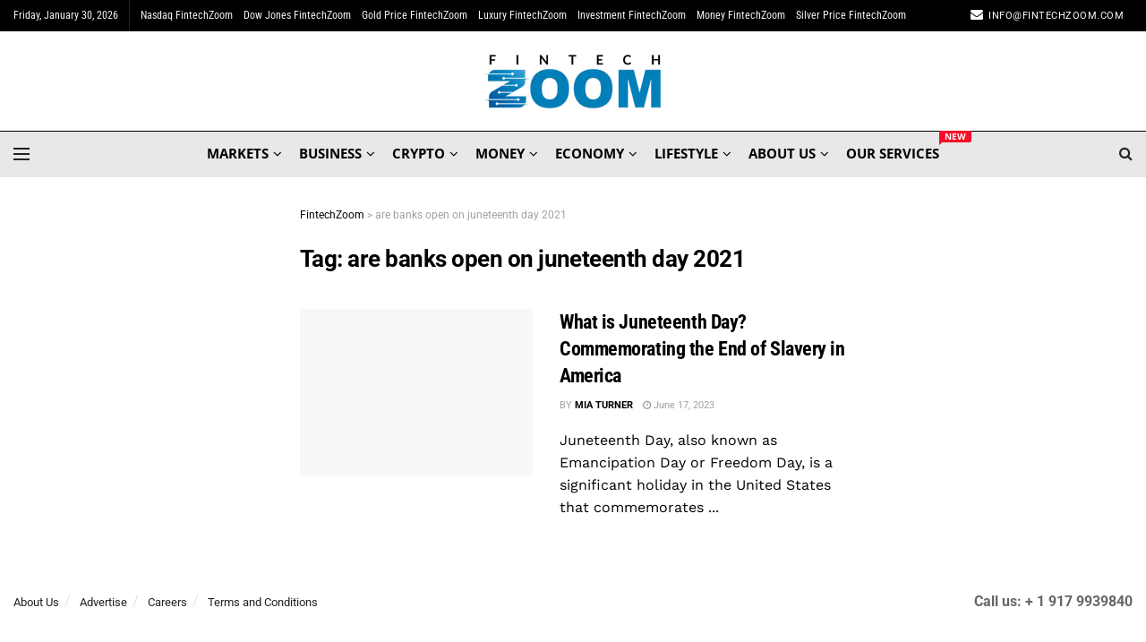

--- FILE ---
content_type: text/css; charset=utf-8
request_url: https://fintechzoom.com/wp-content/cache/min/1/wp-content/themes/jnews/data/import/citynews/scheme.css?ver=1748880240
body_size: 1165
content:
.jeg_content{padding-bottom:0}.entry-header .jeg_post_meta .fa,.jeg_post_meta .fa,.jeg_post_meta .jpwt-icon{color:inherit!important}.jeg_main_menu>li>a{font-size:15px}.jeg_menu_style_1>li>a:hover:before,.jeg_menu_style_1>li.sfHover>a:before,.jeg_menu_style_1>li.current-menu-item>a:before,.jeg_menu_style_1>li.current-menu-ancestor>a:before{width:100%;transition:.2s}.jeg_post_meta{text-transform:none}.jeg_thumb .jeg_post_category{line-height:1}.jeg_post_category{text-rendering:inherit;-webkit-font-smoothing:inherit;-moz-osx-font-smoothing:inherit}.jeg_thumb .jeg_post_category a,.jeg_pl_lg_box .jeg_post_category a,.jeg_pl_md_box .jeg_post_category a,.jeg_postblock_carousel_2 .jeg_post_category a,.jeg_heroblock .jeg_post_category a,.jeg_slide_caption .jeg_post_category a{font-size:10px;font-weight:700;padding:4px 6px 3px;line-height:1;letter-spacing:.04em}.jeg_meta_author{text-transform:uppercase}.jeg_post_meta>div:not(:last-of-type){margin-right:1em}.jeg_post_meta .meta_text{font-style:italic;font-family:'PT Serif',serif;text-transform:none}.entry-header .jeg_meta_author+.jeg_meta_date:before{margin-right:6px}.jeg_slider_type_8 .jeg_post_title{margin:15px 0 10px}.jeg_pb_boxed .jeg_pl_sm .jeg_post_meta{display:none}.jeg_postblock_carousel_3.shownav .jeg_postblock_content{padding-right:0}.widget,.jeg_ad_module{margin-bottom:30px}.widget .mc4wp-form,.jeg_sidebar .mc4wp-form{background:transparent;padding:0;border:0;text-align:center}.widget_recent_entries li a{font-weight:700;margin-right:5px}.widget_recent_entries .post-date{color:#a0a0a0}.jeg_footer.dark .widget_recent_entries .post-date,.jeg_footer .footer_dark .widget_recent_entries .post-date{color:#BDBDBD}.entry-content .intro-text{color:#000;font-size:1.4em}.entry-content blockquote,.entry-content q{color:#000;font-size:1em;font-weight:700;margin:1em 1.25em 1em}.jeg_meta_author img{width:30px}.jeg_singlepage .jeg_inner_content{padding:30px}.jeg_single_tpl_1 .entry-header{margin-bottom:25px}.entry-header .jeg_post_meta_1{border-top:1px solid var(--j-border-color,#000);padding-top:10px}.jeg_single_tpl_1 .jeg_main_content .jeg_featured{margin-left:-30px;margin-right:-30px;position:relative}.jeg_single_tpl_1 .jeg_featured .wp-caption-text{margin:0;color:#fff;padding:2px 10px;position:absolute;bottom:0;right:0;text-shadow:0 1px 0 rgba(0,0,0,.4);background:rgba(0,0,0,.2)}.jeg_post_tags a{color:#000;letter-spacing:normal;-webkit-font-smoothing:antialiased;-moz-osx-font-smoothing:grayscale}@media only screen and (min-width:768px){.jeg_postblock_carousel_3 .jeg_thumb{width:55px}.jeg_postblock_carousel_3 .jeg_post_title{font-size:12px}.jeg_pb_boxed .jeg_pl_sm .jeg_thumb,.jnews_boxed_container .jeg_pl_sm .jeg_thumb{width:65px}.jeg_pb_boxed .jeg_pl_sm .jeg_postblock_content,.jnews_boxed_container .jeg_pl_sm .jeg_postblock_content{margin-left:65px}.jeg_postblock_32.jeg_col_3o3 .jeg_post,.jeg_postblock_33.jeg_col_3o3 .jeg_post,.jeg_postblock_34.jeg_col_3o3 .jeg_post,.jeg_postblock_35.jeg_col_3o3 .jeg_post,.jeg_postblock_36.jeg_col_3o3 .jeg_post,.jeg_postblock_37.jeg_col_3o3 .jeg_post{width:25%}.jeg_author_image{width:130px}.jeg_author_image img{width:75px;height:75px}.jeg_author_content{margin-left:130px}.jeg_author_socials a{margin:0 1em .5em 0}}@media only screen and (min-width:1025px){.jeg_pb_boxed .jeg_pl_sm .jeg_thumb,.jnews_boxed_container .jeg_pl_sm .jeg_thumb{width:100px}.jeg_pb_boxed .jeg_pl_sm .jeg_postblock_content,.jnews_boxed_container .jeg_pl_sm .jeg_postblock_content{margin-left:100px}.jeg_pb_boxed .jeg_pl_lg_2 .jeg_post_title,.jnews_boxed_container .jeg_pl_lg_2 .jeg_post_title,.jeg_pb_boxed .jeg_pl_lg_3 .jeg_post_title,.jnews_boxed_container .jeg_pl_lg_3 .jeg_post_title,.jeg_pb_boxed .jeg_pl_md_2 .jeg_post_title,.jnews_boxed_container .jeg_pl_md_2 .jeg_post_title,.jeg_pb_boxed .jeg_pl_md_3 .jeg_post_title,.jnews_boxed_container .jeg_pl_md_3 .jeg_post_title{font-size:18px}.jeg_pb_boxed .jeg_pl_lg_2 .jeg_thumb,.jnews_boxed_container .jeg_pl_lg_2 .jeg_thumb,.jeg_pb_boxed .jeg_pl_lg_3 .jeg_thumb,.jnews_boxed_container .jeg_pl_lg_3 .jeg_thumb{width:290px}.jeg_pb_boxed .jeg_pl_md_2 .jeg_thumb,.jnews_boxed_container .jeg_pl_md_2 .jeg_thumb,.jeg_pb_boxed .jeg_pl_md_3 .jeg_thumb,.jnews_boxed_container .jeg_pl_md_3 .jeg_thumb{width:220px}.jeg_pb_boxed .jeg_pl_lg_2 .jeg_thumb,.jnews_boxed_container .jeg_pl_lg_2 .jeg_thumb,.jeg_pb_boxed .jeg_pl_md_2 .jeg_thumb,.jnews_boxed_container .jeg_pl_md_2 .jeg_thumb{margin-right:20px}.jeg_pb_boxed .jeg_pl_lg_3 .jeg_thumb,.jnews_boxed_container .jeg_pl_lg_3 .jeg_thumb,.jeg_pb_boxed .jeg_pl_md_3 .jeg_thumb,.jnews_boxed_container .jeg_pl_md_3 .jeg_thumb{margin-left:20px}.jeg_pl_lg_card .jeg_post_title,.jeg_pl_lg_5 .jeg_post_title{font-size:28px}.jeg_pl_lg_card .jeg_post_excerpt{margin:15px 0}}@media only screen and (min-width:1200px){.vc_row[data-vc-stretch-content="true"] .jeg_col_3o3 .jeg_slider_type_8 .jeg_item_caption{padding:25px 10%}.jeg_pb_boxed .jeg_pl_lg_2 .jeg_post_title,.jnews_boxed_container .jeg_pl_lg_2 .jeg_post_title .jeg_pb_boxed .jeg_pl_lg_3 .jeg_post_title,.jnews_boxed_container .jeg_pl_lg_3 .jeg_post_title .jeg_pb_boxed .jeg_pl_md_2 .jeg_post_title,.jnews_boxed_container .jeg_pl_md_2 .jeg_post_title .jeg_pb_boxed .jeg_pl_md_3 .jeg_post_title,.jnews_boxed_container .jeg_pl_md_3 .jeg_post_title{font-size:20px}}@media only screen and (max-width:1024px){.popularpost_item{padding-left:55px}.popularpost_item .jeg_post_title a:before{font-size:16px;width:20px;height:20px;line-height:20px}.popularpost_item:first-child .jeg_post_title{font-size:15px;padding-right:50px}.popularpost_item:first-child .jeg_post_title a:before,.popularpost_item:first-child:hover .jeg_post_title a:before{font-size:2em;width:auto;padding:0 0 0 10px}}@media only screen and (max-width:1023px) and (min-width:768px){.jeg_double_sidebar .jeg_pl_md_2 .jeg_post_title,.jeg_double_sidebar .jeg_pl_md_3 .jeg_post_title{font-size:18px}}@media only screen and (max-width:480px){.jeg_footer .mc4wp-form{text-align:left}}.jnews-dark-mode .jeg_header .jeg_bottombar.jeg_navbar_wrapper:not(.jeg_navbar_boxed),.jnews-dark-mode .jeg_header .jeg_bottombar.jeg_navbar_boxed .jeg_nav_row,.jnews-dark-mode .jeg_header_sticky .jeg_navbar_wrapper:not(.jeg_navbar_boxed),.jnews-dark-mode .jeg_header_sticky .jeg_navbar_boxed .jeg_nav_row{background:var(--j-darkgrey-bg-color)}.jnews-dark-mode .cat-item a,.jnews-dark-mode .jeg_header .jeg_menu.jeg_main_menu>li>a{color:var(--j-link-txt-color)!important}.jnews-dark-mode .jeg_header .jeg_menu.jeg_main_menu>li>a:before{background:var(--j-link-txt-color)}.jnews-dark-mode .vc_custom_1533614882082{background-color:var(--j-darkgrey-bg-color)!important}